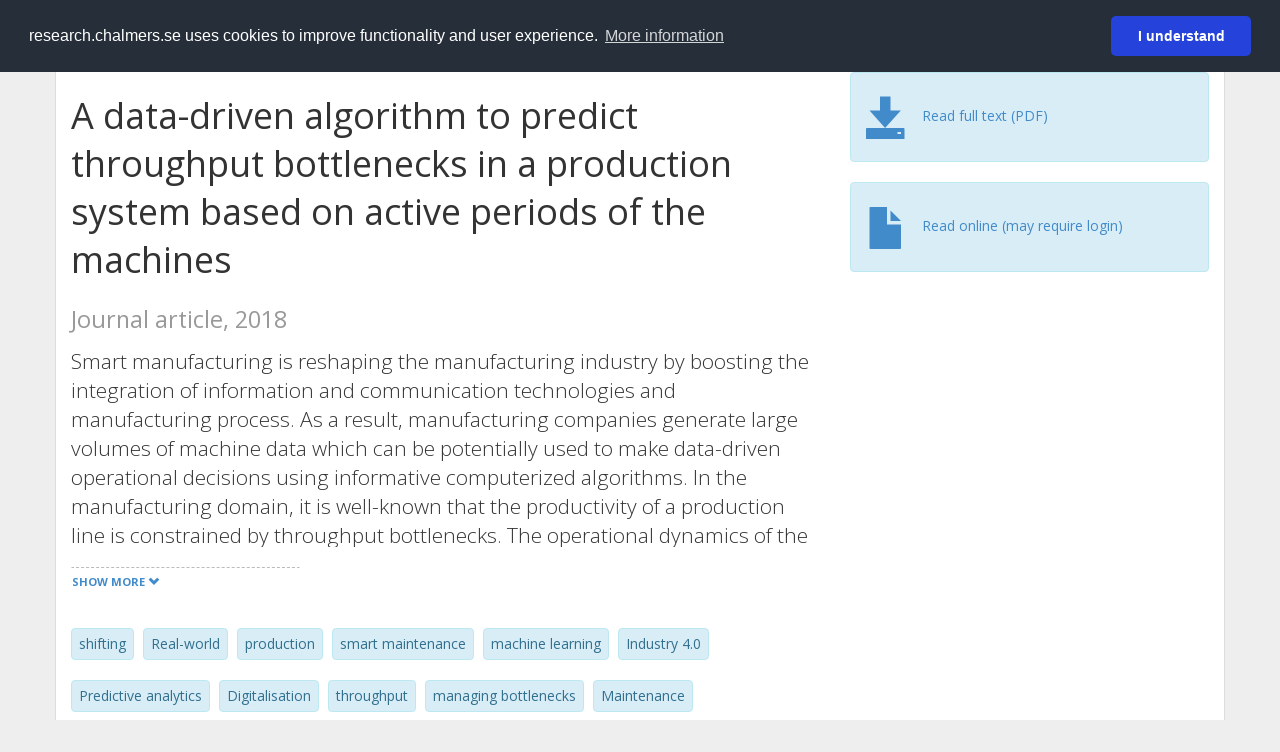

--- FILE ---
content_type: text/html; charset=utf-8
request_url: https://research.chalmers.se/en/publication/505673
body_size: 11030
content:
 
<!DOCTYPE html>
<html lang="en">
<head>
    <meta charset="utf-8">
    <meta http-equiv="X-UA-Compatible" content="IE=edge">

    <!-- Deleted records, should render a 404 (410) header -->

    <!-- Language -->
    <meta http-equiv="content-language" content="en" />

    <!-- Last modified -->
        <meta http-equiv="last-modified" content="Sun, 10 Nov 2019 00:58:08 GMT" />

    <!-- Canonical Link -->
    <link rel="canonical" href="https://research.chalmers.se/en/publication/505673">

            <link rel="alternate" href="https://research.chalmers.se/publication/505673" hreflang="sv" />

    <meta name="viewport" content="width=device-width, initial-scale=1">

    <title>A data-driven algorithm to predict throughput bottlenecks in a production system based on active periods of the machines</title>

    <!-- Google verification -->
    <meta name="google-site-verification" content="KztW4uXtIl0lSe0I77op41ztNUwk4GVRHFTAMjHds3M" />

    <!-- Bing validation -->
    <meta name="msvalidate.01" content="D364378053D48F05E4CC95689E6B38DC" />

    <!-- Yandex validation -->
    <meta name="yandex-verification" content="e87f308bde00cf8a" />

        <!-- Highwire Press standard meta tags -->
        <meta name="citation_title" content="A data-driven algorithm to predict throughput bottlenecks in a production system based on active periods of the machines" />
                <meta name="citation_author" content="Mukund Subramaniyan" />
                <meta name="citation_author" content="Anders Skoogh" />
                <meta name="citation_author" content="Hans Salomonsson" />
                <meta name="citation_author" content="Pramod Bangalore" />
                <meta name="citation_author" content="Jon Bokrantz" />
            <meta name="citation_abstract" content="Smart manufacturing is reshaping the manufacturing industry by boosting the integration of information and communication technologies and manufacturing process. As a result, manufacturing companies generate large volumes of machine data which can be potentially used to make data-driven operational decisions using informative computerized algorithms. In the manufacturing domain, it is well-known that the productivity of a production line is constrained by throughput bottlenecks. The operational dynamics of the production system causes the bottlenecks to shift among the production resources between the production runs. Therefore, prediction of the throughput bottlenecks of future production runs allows the production and maintenance engineers to proactively plan for resources to effectively manage the bottlenecks and achieve higher throughput. This paper proposes an active period based data-driven algorithm to predict throughput bottlenecks in the production system for the future production run from the large sets of machine data. To facilitate the prediction, we employ an auto-regressive integrated moving average (ARIMA) method to predict the active periods of the machine. The novelty of the work is the integration of ARIMA methodology with the data-driven active period technique to develop a bottleneck prediction algorithm. The proposed prediction algorithm is tested on real-world production data from an automotive production line. The bottleneck prediction algorithm is evaluated by treating it as a binary classifier problem and adapted the appropriate evaluation metrics. Furthermore, an attempt is made to determine the amount of past data needed for better forecasting the active periods." />
            <meta name="citation_keywords" content="shifting, Real-world, production, smart maintenance, machine learning, Industry 4.0, Predictive analytics, Digitalisation, throughput, managing bottlenecks, Maintenance, smart manufacturing, Bottleneck prediction, ARIMA, active period, constraints, decision-making, bottlenecks, bottleneck, Big data, throughput bottlenecks, prediction, data-driven, Theory of Constraints" />
        <meta name="citation_language" content="en" />
        <meta name="citation_publication_date" content="2018" />
        <meta name="citation_online_date" content="10/23/2018 4:34:12 AM" />
            <meta name="citation_journal_title" content="Computers and Industrial Engineering" />
            <meta name="citation_issn" content="0360-8352" />
            <meta name="citation_volume" content="125" />
            <meta name="citation_firstpage" content="533" />
            <meta name="citation_lastpage" content="544" />
            <meta name="citation_doi" content="10.1016/j.cie.2018.04.024" />
            <meta name="citation_pdf_url" content="https://research.chalmers.se/publication/505673/file/505673_Fulltext.pdf" />
        <meta name="citation_abstract_html_url" content="https://research.chalmers.se/en/publication/505673" />
        <!-- Dublin Core -->
        <meta name="DC.title" content="A data-driven algorithm to predict throughput bottlenecks in a production system based on active periods of the machines" />
                <meta name="DC.creator" content="Mukund Subramaniyan" />
                <meta name="DC.creator" content="Anders Skoogh" />
                <meta name="DC.creator" content="Hans Salomonsson" />
                <meta name="DC.creator" content="Pramod Bangalore" />
                <meta name="DC.creator" content="Jon Bokrantz" />
        <meta name="DC.issued" content="2018" />
            <meta name="DC.ispartof" content="Computers and Industrial Engineering" />
            <meta name="DC.identifier" content="doi:10.1016/j.cie.2018.04.024" />
            <meta name="DC.identifier" content="issn:0360-8352" />
            <meta name="DC.citation.volume" content="125" />
            <meta name="DC.citation.spage" content="533" />
            <meta name="DC.citation.epage" content="544" />
        <meta name="DC.language" content="en" />
        <meta name="DC.format" content="text" />

    <!-- JSON+LD (structured data, only for Chalmers theses for now)-->

    <!-- Twitter -->
    <meta name="twitter:card" content="summary" />
    <meta name="twitter:title" content="A data-driven algorithm to predict throughput bottlenecks in a production system based on active periods of the machines" />
    <meta name="twitter:site" content="https://research.chalmers.se/en/publication/505673" />
    <meta name="twitter:description" content="Smart manufacturing is reshaping the manufacturing industry by boosting the integration of information and communication technologies and manufacturing process. As a result, manufacturing companies generate large volumes of machine data which can be potentially used to make data-driven operational decisions using informative computerized algorithms. In the manufacturing domain, it is well-known that the productivity of a production line is constrained by throughput bottlenecks. The operational dynamics of the production system causes the bottlenecks to shift among the production resources between the production runs. Therefore, prediction of the throughput bottlenecks of future production runs allows the production and maintenance engineers to proactively plan for resources to effectively manage the bottlenecks and achieve higher throughput. This paper proposes an active period based data-driven algorithm to predict throughput bottlenecks in the production system for the future production run from the large sets of machine data. To facilitate the prediction, we employ an auto-regressive integrated moving average (ARIMA) method to predict the active periods of the machine. The novelty of the work is the integration of ARIMA methodology with the data-driven active period technique to develop a bottleneck prediction algorithm. The proposed prediction algorithm is tested on real-world production data from an automotive production line. The bottleneck prediction algorithm is evaluated by treating it as a binary classifier problem and adapted the appropriate evaluation metrics. Furthermore, an attempt is made to determine the amount of past data needed for better forecasting the active periods." />
    <meta name="twitter:image" content="https://research.chalmers.se/Images/avancez_small.png" />

    <!-- OG (Facebook) -->
    <meta property="og:url" content="https://research.chalmers.se/en/publication/505673" />
    <meta property="og:type" content="article" />
    <meta property="og:site_name" content="research.chalmers.se" />
    <meta property="og:title" content="A data-driven algorithm to predict throughput bottlenecks in a production system based on active periods of the machines" />
    <meta property="og:description" content="Smart manufacturing is reshaping the manufacturing industry by boosting the integration of information and communication technologies and manufacturing process. As a result, manufacturing companies generate large volumes of machine data which can be potentially used to make data-driven operational decisions using informative computerized algorithms. In the manufacturing domain, it is well-known that the productivity of a production line is constrained by throughput bottlenecks. The operational dynamics of the production system causes the bottlenecks to shift among the production resources between the production runs. Therefore, prediction of the throughput bottlenecks of future production runs allows the production and maintenance engineers to proactively plan for resources to effectively manage the bottlenecks and achieve higher throughput. This paper proposes an active period based data-driven algorithm to predict throughput bottlenecks in the production system for the future production run from the large sets of machine data. To facilitate the prediction, we employ an auto-regressive integrated moving average (ARIMA) method to predict the active periods of the machine. The novelty of the work is the integration of ARIMA methodology with the data-driven active period technique to develop a bottleneck prediction algorithm. The proposed prediction algorithm is tested on real-world production data from an automotive production line. The bottleneck prediction algorithm is evaluated by treating it as a binary classifier problem and adapted the appropriate evaluation metrics. Furthermore, an attempt is made to determine the amount of past data needed for better forecasting the active periods." />
    <meta property="og:image" content="https://research.chalmers.se/Images/avancez_small.png" />

    <!-- General content metatags -->
    <!-- Description -->
        <meta name="description" content="Smart manufacturing is reshaping the manufacturing industry by boosting the integration of information and communication technologies and manufacturing process. As a result, manufacturing companies generate large volumes of machine data which can be potentially used to make data-driven operational decisions using informative computerized algorithms. In the manufacturing domain, it is well-known that the productivity of a production line is constrained by throughput bottlenecks. The operational dynamics of the production system causes the bottlenecks to shift among the production resources between the production runs. Therefore, prediction of the throughput bottlenecks of future production runs allows the production and maintenance engineers to proactively plan for resources to effectively manage the bottlenecks and achieve higher throughput. This paper proposes an active period based data-driven algorithm to predict throughput bottlenecks in the production system for the future production run from the large sets of machine data. To facilitate the prediction, we employ an auto-regressive integrated moving average (ARIMA) method to predict the active periods of the machine. The novelty of the work is the integration of ARIMA methodology with the data-driven active period technique to develop a bottleneck prediction algorithm. The proposed prediction algorithm is tested on real-world production data from an automotive production line. The bottleneck prediction algorithm is evaluated by treating it as a binary classifier problem and adapted the appropriate evaluation metrics. Furthermore, an attempt is made to determine the amount of past data needed for better forecasting the active periods." />

    <!-- Keywords -->
    <meta name="keywords" content="shifting, Real-world, production, smart maintenance, machine learning, Industry 4.0, Predictive analytics, Digitalisation, throughput, managing bottlenecks, Maintenance, smart manufacturing, Bottleneck prediction, ARIMA, active period, constraints, decision-making, bottlenecks, bottleneck, Big data, throughput bottlenecks, prediction, data-driven, Theory of Constraints" />

    <!-- Favicon -->
    <link rel="icon" href="/Images/favicon.ico" type="image/vnd.microsoft.icon" />

    <!-- Bootstrap styles -->
    <link rel="stylesheet" href="//netdna.bootstrapcdn.com/bootstrap/3.1.1/css/bootstrap.min.css">
    <!--<link rel="stylesheet" href="//maxcdn.bootstrapcdn.com/bootstrap/4.0.0-alpha.6/css/bootstrap.min.css" integrity="sha384-rwoIResjU2yc3z8GV/NPeZWAv56rSmLldC3R/AZzGRnGxQQKnKkoFVhFQhNUwEyJ" crossorigin="anonymous"> b-9ft0zrx8l3-->
    <!-- Local fonts and styles -->
    <link href="//fonts.googleapis.com/css?family=Open+Sans:400,300,600,700|Merriweather:400,300,700" rel="stylesheet" type="text/css">
    <link rel="stylesheet" href="/css/styles.css?magic=107FE33422254612195EE9B974345927D118D2EA9D87CCC26825146C4E14CE40">

    <!-- jQuery (necessary for Bootstrap's JavaScript plugins) -->
    <!-- <script src="//ajax.googleapis.com/ajax/libs/jquery/1.11.0/jquery.min.js"></script> -->
    <script src="//code.jquery.com/jquery-1.11.0.min.js"></script>

    <!-- Bootstrap, latest compiled and minified JavaScript -->
    <script src="//netdna.bootstrapcdn.com/bootstrap/3.1.1/js/bootstrap.min.js"></script>

    <!-- TinyMCE WYSIWYG HTML editor -->
    <script type="text/javascript" src="/scripts/tinymce/tinymce.min.js"></script>

    <!-- Select2 -->
    <link href="//cdnjs.cloudflare.com/ajax/libs/select2/4.0.1/css/select2.min.css" rel="stylesheet" />
    <script src="//cdnjs.cloudflare.com/ajax/libs/select2/4.0.1/js/select2.min.js"></script>

    <!-- Morris: http://www.oesmith.co.uk/morris.js/ -->
    <!--<link rel="stylesheet" href="http://cdn.oesmith.co.uk/morris-0.4.3.min.css">
    <script src="//cdnjs.cloudflare.com/ajax/libs/raphael/2.1.0/raphael-min.js"></script>
    <script src="http://cdn.oesmith.co.uk/morris-0.4.3.min.js"></script> b-9ft0zrx8l3-->
    <!-- jQuery Tablesorter on CDN -->
    <script src="//cdnjs.cloudflare.com/ajax/libs/jquery.tablesorter/2.16.4/jquery.tablesorter.min.js"></script>

    <!-- Moment with langs, used by DateTimePicker? -->

    <!-- jQuery Searcher Plugin -->
    <!--<script src="/scripts/jquery.searcher.js"></script> b-9ft0zrx8l3-->
    <!-- readmore Plugin -->

    <!-- jQuery Validation -->
    <!-- <script src="//ajax.aspnetcdn.com/ajax/jquery.validate/1.13.1/jquery.validate.min.js"></script> -->
    <!-- <script src="//code.angularjs.org/1.2.5/angular.js" data-semver="1.2.5" data-require="angular.js@1.2.5"></script>
    <script src="/scripts/showErrors.min.js"></script> -->
    <!-- spin.js -->
    <!--<script src="/scripts/spin.min.js"></script> b-9ft0zrx8l3-->
    <!-- Bootstrap DateTimePicker -->
    <link rel="stylesheet" href="/css/bootstrap-datetimepicker.min.css">

    <!-- Windows Azure end user analytics -->
    <!--<script type="text/javascript">
        window.appInsights = { queue: [], applicationInsightsId: null, accountId: null, appUserId: null, configUrl: null, start: function (n) { function u(n) { t[n] = function () { var i = arguments; t.queue.push(function () { t[n].apply(t, i) }) } } function f(n, t) { if (n) { var u = r.createElement(i); u.type = "text/javascript"; u.src = n; u.async = !0; u.onload = t; u.onerror = t; r.getElementsByTagName(i)[0].parentNode.appendChild(u) } else t() } var r = document, t = this, i; t.applicationInsightsId = n; u("logEvent"); u("logPageView"); i = "script"; f(t.configUrl, function () { f("//az416426.vo.msecnd.net/scripts/a/ai.0.7.js") }); t.start = function () { } } };
        appInsights.start("e27f946e-5139-4197-923f-575eb7b7dea9");
        appInsights.logPageView();
    </script> b-9ft0zrx8l3-->
    <!-- Google Maps API v3 -->

    <!-- Local Javascript -->
    <script type="text/javascript" src="/FrontendDist/CResearch.Pages.Master.min.js?magic=107FE33422254612195EE9B974345927D118D2EA9D87CCC26825146C4E14CE40"></script>

    <!-- Cookie consent -->
    <link rel="stylesheet" type="text/css" href="/css/cookieconsent.min.css" />

    <!-- HTML5 Shim and Respond.js IE8 support of HTML5 elements and media queries -->
    <!-- WARNING: Respond.js doesn't work if you view the page via file:// -->
    <!--[if lt IE 9]>
        <script src="https://oss.maxcdn.com/libs/html5shiv/3.7.0/html5shiv.js"></script>
        <script src="https://oss.maxcdn.com/libs/respond.js/1.4.2/respond.min.js"></script>
    <![endif]-->
</head>
<body>
    <nav b-9ft0zrx8l3 class="navbar navbar-inverse navbar-top" role="navigation">
        <div b-9ft0zrx8l3 class="container">
            <a b-9ft0zrx8l3 class="skip-main" href="#maincontent">Skip to main content</a>
            <!-- container-fluid -->
            <div b-9ft0zrx8l3 class="navbar-header">
                    <a b-9ft0zrx8l3 class="navbar-brand pull-left" href="/en/"><span b-9ft0zrx8l3 class="brand-main">research</span>.chalmers.se</a>
            </div>
            <ul b-9ft0zrx8l3 class="nav navbar-nav navbar-right">
                <li b-9ft0zrx8l3>
                            <p class="navbar-text" style="margin-left: 15px;">
            <a class="navbar-link" href="/publication/505673" id="language" title="Visa denna sida p&#xE5; svenska", pageLinkText)">
                <span class="glyphicon glyphicon-globe"></span> P&#xE5; svenska <!--<img src="/images/language-icon-sv.png" alt="" />-->
            </a>
        </p>
</partial>
                </li>
                <li b-9ft0zrx8l3>
                    
	<p class="navbar-text navbar-right pull-right">
            <p class="navbar-text" style="margin-left: 15px;">
                <a id="navbarLink" class="navbar-link" href="/Account/Login?returnUrl=/en/publication/505673">
                    <span class="glyphicon glyphicon-log-in"></span> Login
                </a>
            </p>
</p>
</partial>
                </li>
            </ul>
        </div>
    </nav>

    <div b-9ft0zrx8l3 class="container container-content" id="maincontent" tabindex="-1" aria-label="Main">
        

    <link rel="stylesheet" href="/css/PublicationPage.css?magic=107FE33422254612195EE9B974345927D118D2EA9D87CCC26825146C4E14CE40">
    <script type="text/javascript" src="/scripts/knockout-3.4.0.js"></script>
    <script type="text/javascript" src="/scripts/lodash.min.js"></script>
    <script type="text/javascript" src="/scripts/moment-timezone-with-data.min.js"></script>
    <script type="text/javascript" src="/FrontendDist/CResearch.min.js"></script>
    <script type="text/javascript" src="/FrontendDist/CResearch.Pages.PublicationPage.js"></script>
    <script type="text/javascript">
        ChalmersResearch.Pages.PublicationPage.ViewModel.applyBindings('en', { DispDate: null, DispDateEnd: null }, new Date(1768936153859));
    </script>
    <!-- Page metadata -->
    <!-- Last modified -->
    <!-- canonical link -->
    <!-- Publication Details -->
    <div id="divPublicationPage" style="margin-top: 20px;">


        <div class="row" itemscope="metadata">
            <div class="col-md-8">

            <h1 id="publication-title" itemprop="name">
                A data-driven algorithm to predict throughput bottlenecks in a production system based on active periods of the machines
                <div class="small" style="margin-top: 24px; margin-bottom: 16px;">
                        <span>Journal article, 2018</span>
                </div>
            </h1>

                    <div id="publication-abstract" class="lead" itemprop="description" data-bind="readmore: getReadmoreParams()">
                        Smart manufacturing is reshaping the manufacturing industry by boosting the integration of information and communication technologies and manufacturing process. As a result, manufacturing companies generate large volumes of machine data which can be potentially used to make data-driven operational decisions using informative computerized algorithms. In the manufacturing domain, it is well-known that the productivity of a production line is constrained by throughput bottlenecks. The operational dynamics of the production system causes the bottlenecks to shift among the production resources between the production runs. Therefore, prediction of the throughput bottlenecks of future production runs allows the production and maintenance engineers to proactively plan for resources to effectively manage the bottlenecks and achieve higher throughput. This paper proposes an active period based data-driven algorithm to predict throughput bottlenecks in the production system for the future production run from the large sets of machine data. To facilitate the prediction, we employ an auto-regressive integrated moving average (ARIMA) method to predict the active periods of the machine. The novelty of the work is the integration of ARIMA methodology with the data-driven active period technique to develop a bottleneck prediction algorithm. The proposed prediction algorithm is tested on real-world production data from an automotive production line. The bottleneck prediction algorithm is evaluated by treating it as a binary classifier problem and adapted the appropriate evaluation metrics. Furthermore, an attempt is made to determine the amount of past data needed for better forecasting the active periods.
                    </div>

                    <div class="keywords">
                            <p class="alert alert-info">
                                shifting
                            </p>
                            <p class="alert alert-info">
                                Real-world
                            </p>
                            <p class="alert alert-info">
                                production
                            </p>
                            <p class="alert alert-info">
                                smart maintenance
                            </p>
                            <p class="alert alert-info">
                                machine learning
                            </p>
                            <p class="alert alert-info">
                                Industry 4.0
                            </p>
                            <p class="alert alert-info">
                                Predictive analytics
                            </p>
                            <p class="alert alert-info">
                                Digitalisation
                            </p>
                            <p class="alert alert-info">
                                throughput
                            </p>
                            <p class="alert alert-info">
                                managing bottlenecks
                            </p>
                            <p class="alert alert-info">
                                Maintenance
                            </p>
                            <p class="alert alert-info">
                                smart manufacturing
                            </p>
                            <p class="alert alert-info">
                                Bottleneck prediction
                            </p>
                            <p class="alert alert-info">
                                ARIMA
                            </p>
                            <p class="alert alert-info">
                                active period
                            </p>
                            <p class="alert alert-info">
                                constraints
                            </p>
                            <p class="alert alert-info">
                                decision-making
                            </p>
                            <p class="alert alert-info">
                                bottlenecks
                            </p>
                            <p class="alert alert-info">
                                bottleneck
                            </p>
                            <p class="alert alert-info">
                                Big data
                            </p>
                            <p class="alert alert-info">
                                throughput bottlenecks
                            </p>
                            <p class="alert alert-info">
                                prediction
                            </p>
                            <p class="alert alert-info">
                                data-driven
                            </p>
                            <p class="alert alert-info">
                                Theory of Constraints
                            </p>
                    </div>

            </div>
            <div class="col-md-4">

                        <div class="alert alert-info">
                            <div class="fulltexturl">
                                        <a target="_blank" href="/publication/505673/file/505673_Fulltext.pdf">
                                            <span class="glyphicon glyphicon-save"></span>
                                            <span data-bind="html: translations.downloadMainFulltext"></span>
                                        </a>
                            </div>
                        </div>
                        <div class="alert alert-info">
                            <div class="fulltexturl">
                                <a target="_blank" href="https://dx.doi.org/10.1016/j.cie.2018.04.024">
                                    <span class="glyphicon glyphicon-file"></span> <span data-bind="html: translations.showExternFullText"></span>
                                </a>
                            </div>
                        </div>
            </div>
        </div>

        <div class="row">
            <div class="col-md-12">
                    <div class="row">
                        <div class="col-md-12 col-md-12" data-bind="">
                            <!--<h2 data-bind="text: translations.authorHeading"></h2>-->
                                    <h2>
Author                                    </h2>
                                <div class="row">
                                        <div class="col-md-4" style="margin-bottom: 24px;">
                                            <div style="margin-bottom: 28px;">
                                                <h3 class="personName list-group-item-heading">Mukund Subramaniyan</h3>
                                                        <p class="organizationName list-group-item-text">
Chalmers, Industrial and Materials Science, Production Systems                                                        </p>

                                                <div class="button-bar">
                                                            <a class="btn btn-sm btn-primary" title="All publications where Mukund Subramaniyan participates" href="/en/organization/?f_person=db5c74c4-3d2f-4499-bbfc-de4f4ef9f7b7|Mukund+Subramaniyan&tab=publications">Other publications</a>
                                                            <a class="btn btn-sm btn-primary" title="Research Profile for Mukund Subramaniyan" href="/en/person/mukunds">Research</a>
                                                </div>
                                            </div>
                                        </div>
                                        <div class="col-md-4" style="margin-bottom: 24px;">
                                            <div style="margin-bottom: 28px;">
                                                <h3 class="personName list-group-item-heading">Anders Skoogh</h3>
                                                        <p class="organizationName list-group-item-text">
Chalmers, Industrial and Materials Science, Production Systems                                                        </p>

                                                <div class="button-bar">
                                                            <a class="btn btn-sm btn-primary" title="All publications where Anders Skoogh participates" href="/en/organization/?f_person=4dad4545-2904-4317-9d88-96656b40925f|Anders+Skoogh&tab=publications">Other publications</a>
                                                            <a class="btn btn-sm btn-primary" title="Research Profile for Anders Skoogh" href="/en/person/skoand">Research</a>
                                                </div>
                                            </div>
                                        </div>
                                        <div class="col-md-4" style="margin-bottom: 24px;">
                                            <div style="margin-bottom: 28px;">
                                                <h3 class="personName list-group-item-heading">Hans Salomonsson</h3>
                                                        <p class="organizationName list-group-item-text">
Chalmers, Computer Science and Engineering (Chalmers), CSE Verksamhetsst&#xF6;d                                                        </p>

                                                <div class="button-bar">
                                                            <a class="btn btn-sm btn-primary" title="All publications where Hans Salomonsson participates" href="/en/organization/?f_person=ad1bea6b-1765-4e8a-bd9a-135a6521af8d|Hans+Salomonsson&tab=publications">Other publications</a>
                                                            <a class="btn btn-sm btn-primary" title="Research Profile for Hans Salomonsson" href="/en/person/salomons">Research</a>
                                                </div>
                                            </div>
                                        </div>
                                            <div class="clearfix"></div>
                                        <div class="col-md-4" style="margin-bottom: 24px;">
                                            <div style="margin-bottom: 28px;">
                                                <h3 class="personName list-group-item-heading">Pramod Bangalore</h3>
                                                        <p class="organizationName list-group-item-text">
Chalmers, Computer Science and Engineering (Chalmers)                                                        </p>

                                                <div class="button-bar">
                                                            <a class="btn btn-sm btn-primary" title="All publications where Pramod Bangalore participates" href="/en/organization/?f_person=2e37cb03-311f-4c61-b9d5-32783283fc7d|Pramod+Bangalore&tab=publications">Other publications</a>
                                                            <a class="btn btn-sm btn-primary" title="Research Profile for Pramod Bangalore" href="/en/person/pramod">Research</a>
                                                </div>
                                            </div>
                                        </div>
                                        <div class="col-md-4" style="margin-bottom: 24px;">
                                            <div style="margin-bottom: 28px;">
                                                <h3 class="personName list-group-item-heading">Jon Bokrantz</h3>
                                                        <p class="organizationName list-group-item-text">
Chalmers, Industrial and Materials Science, Production Systems                                                        </p>

                                                <div class="button-bar">
                                                            <a class="btn btn-sm btn-primary" title="All publications where Jon Bokrantz participates" href="/en/organization/?f_person=8fdbd6b1-abe1-4ad6-b265-2abf568b4f72|Jon+Bokrantz&tab=publications">Other publications</a>
                                                            <a class="btn btn-sm btn-primary" title="Research Profile for Jon Bokrantz" href="/en/person/bokrantz">Research</a>
                                                </div>
                                            </div>
                                        </div>
                                </div>
                        </div>
                    </div>

                    <div class="row">
                        <div class="col-md-12">
                            <h2 data-bind="text: translations.sourceHeading"></h2>
                                <h4>Computers and Industrial Engineering</h4>
                            <p>
0360-8352 (ISSN)                            </p>
Vol. 125 <!-- ko text: translations.pages --><!-- /ko --> 533-544



                        </div>
                    </div>




                    <div class="row">
                        <div class="col-md-12">
                            <h2 style="margin-top: 40px;" data-bind="text: translations.projects"></h2>
                        </div>
                    </div>
                        <div class="row">
                            <div class="col-md-12" style="margin-bottom: 20px;">

                                        <h3 class="categoryName list-group-item-heading">DAIMP - Data Analytics in Maintenance Planning</h3>


                                            <p class="list-group-item-text">VINNOVA (2015-06887), 2016-03-01 -- 2019-02-28.</p>
                                    <div class="button-bar">
                                            <a class="btn btn-sm btn-primary" title="Show Project" href="/en/project/7061">Show Project</a>
                                    </div>

                            </div>
                        </div>

                    <div class="row">
                        <div class="col-md-12">
                            <h2 style="margin-top: 40px;" data-bind="text: translations.categoriesHeading"></h2>
                        </div>
                    </div>
                    <div class="row categories">
                                <div class="col-md-4 clearfix" style="margin-bottom: 28px;">
                                        <h3 class="categoryName list-group-item-heading">Subject Categories (SSIF 2011)</h3>
                                        <p class="list-group-item-text alert alert-info">Production Engineering, Human Work Science and Ergonomics</p>
                                        <p class="list-group-item-text alert alert-info">Computer Science</p>
                                        <p class="list-group-item-text alert alert-info">Computer Systems</p>
                                </div>
                                <div class="col-md-4 clearfix" style="margin-bottom: 28px;">
                                        <h3 class="categoryName list-group-item-heading">Areas of Advance</h3>
                                        <p class="list-group-item-text alert alert-info">Production</p>
                                </div>
                    </div>

                    <div class="row">
                        <div class="col-md-12">
                            <h2 data-bind="text: translations.identifiers"></h2>
                        </div>
                    </div>
                    <div class="row">
                                <div class="col-md-4" style="margin-bottom: 20px;">
                                    <h3 class="categoryName list-group-item-heading">DOI</h3>
                                    <p class="list-group-item-text">10.1016/j.cie.2018.04.024</p>
                                    <div class="button-bar">
                                            <a class="btn btn-sm btn-primary" title="Show publication data connected to DOI" href="https://dx.doi.org/10.1016/j.cie.2018.04.024">Publication data connected to DOI</a>
                                    </div>
                                </div>
                    </div>



                <div class="row">
                    <div class="col-md-12">
                            <h2>More information</h2>

                    </div>
                </div>

                <div class="row">
                            <div class="col-md-4" style="margin-bottom: 28px;">
                                    <h3 class="organizationName list-group-item-heading">Latest update</h3>
                                11/10/2019
                            </div>
                </div>
            </div>


        </div>

    </div>

    </div>

    
<div class="footer-bottom">
    <div class="container container-footer">
        <div class="row">
            <div class="col-md-4">
                    <p class="footer-headings">Feedback and support</p>
                    <div class="row">
                        <form id="FeedbackForm" role="form" action="" method="post" aria-label="Feedback form">
                            <div class="col-lg-12">
                                <p>
                                    If you have questions, need help, find a bug or just want to give us feedback you may use this form, or contact us per e-mail research.lib@chalmers.se.
                                </p>
                                <div id="FeedbackFormResponsePositive" style="display:none;">
                                    <div class="alert alert-success" role="alert">
                                        <strong>Your feedback has been sent!</strong>
                                        We will get back to you as soon as possible. Thank you.
                                    </div>
                                    <p>
                                        <a onclick="ShowFeedbackForm()" class="btn btn-info">Send more feedback</a>
                                    </p>
                                </div>
                                <div id="FeedbackFormResponseNegative" style="display:none;">
                                    <div class="alert alert-danger" role="alert">
                                        <strong>Something went wrong!</strong>
                                        We're not sure why. This could be temporary. Please try again in a few minutes.
                                    </div>
                                </div>
                                <div id="FeedbackFormInputs">
                                    <div class="form-group">
                                        <label for="FeedbackInputMessage">Message</label>
                                        <textarea name="FeedbackInputMessage" id="FeedbackInputMessage" class="form-control" rows="8" aria-label="Enter your message here" required></textarea>
                                    </div>
                                    <div class="form-group">
                                        <label for="FeedbackInputEmail">Your email address</label>
                                        <input type="email" class="form-control" id="FeedbackInputEmail" name="FeedbackInputEmail" value="" placeholder="" aria-label="Enter your e-mail address here" title="E-mail" required>
                                    </div>
                                    <input type="submit" name="submit" id="submit" aria-label="Submit" value="Send feedback" class="btn btn-info">
                                </div>
                            </div>
                        <input name="__RequestVerificationToken" type="hidden" value="CfDJ8KfpKR_RLv5JrQmJcIxFwwb_L5VMNyZdtjCI7GMDbmRU3JGUlJGeoyfnRPlhRa_6FVlV2bf-Z6S37KHQhik13GQmKDx60s1UsWXqz3lH30op4hfa9Ofdw8pNMsNKVB8lF7vEkcteYj6qWALrnxONMtc" /></form>
                    </div>
            </div>
            <div class="col-md-4">
                    <p class="footer-headings">
                        About
                    </p>
                    <p>
                        Research.chalmers.se contains research information from Chalmers University of Technology, Sweden. It includes information on projects, publications, research funders and collaborations.
                    </p>
                    <p><a href="/en/about/">More about coverage period and what is publicly available</a></p>
                    <p><a href="/en/privacy/">Privacy and cookies</a></p>
                    <p><a href="/en/accessibility/">Accessibility</a></p>
                    <div class="simple-info-box__container">
                        <a href="#" tabindex="-1"
                           onclick="event.preventDefault(); event.currentTarget.parentElement.querySelector('div').classList.toggle('simple-info-box__text--visible')"
                           onblur="event.preventDefault(); event.currentTarget.parentElement.querySelector('div').classList.remove('simple-info-box__text--visible')"><span aria-hidden="true">Bibliography processing</span></a>
                        <div class="simple-info-box__text" onmousedown="event.preventDefault()" onkeydown="event.preventDefault()" role="button">
                            <p>
                                <a href="https://citationstyles.org/" target="_blank">Citation Style Language</a><br />
                                <a href="https://github.com/Juris-M/citeproc-js" target="_blank">citeproc-js (Frank Bennett)</a>
                            </p>
                        </div>
                    </div>
            </div>
            <div class="col-md-4 col-image-mark">
                    <p class="footer-headings">Links</p>
                    <div>
                        <a href="https://www.lib.chalmers.se/en/">Chalmers Library</a>
                    </div>
                    <div>
                        <a href="https://www.chalmers.se/en/research/">Chalmers Research</a>
                    </div>
                    <div>
                        <a href="https://odr.chalmers.se">Chalmers Student Theses</a>
                    </div>
                    <p class="footer-headings">Chalmers University of Technology</p>
                    <p>
                        SE-412 96 GOTHENBURG, SWEDEN<br />
                        PHONE: +46 (0)31-772 10 00<br />
                        <a href="https://www.chalmers.se/en">WWW.CHALMERS.SE</a>
                    </p>

                <div class="image-mark"></div>
            </div>
        </div>
    </div>

        <!-- Matomo -->
        <script>
            var _paq = window._paq = window._paq || [];
            /* tracker methods like "setCustomDimension" should be called before "trackPageView" */
            _paq.push(['trackPageView']);
            _paq.push(['enableLinkTracking']);
            (function () {
                var u = "//matomo.lib.chalmers.se/";
                _paq.push(['setTrackerUrl', u + 'matomo.php']);
                _paq.push(['setSiteId', '5']);
                var d = document, g = d.createElement('script'), s = d.getElementsByTagName('script')[0];
                g.async = true; g.src = u + 'matomo.js'; s.parentNode.insertBefore(g, s);
            })();
        </script>
        <noscript><p><img src="//matomo.lib.chalmers.se/matomo.php?idsite=5" style="border:0;" alt="Matomo image used for tracking purposes" /></p></noscript>
        <!-- End Matomo Code -->
</div>
</partial>

        <!-- Cookie consent -->
        <script src="/scripts/cookieconsent.min.js" data-cfasync="false"></script>
        <script>
            window.cookieconsent.initialise({
                "palette": {
                    "popup": {
                        "background": "#252e39",
                        "text": "#ffffff"
                    },
                    "button": {
                        "background": "#2543da",
                        "text": "#ffffff"
                    }
                },
                "theme": "classic",
                "position": "top",
                "content": {
                    "message": "research.chalmers.se uses cookies to improve functionality and user experience.",
                    "allow": "I understand",
                    "dismiss": "I understand",
                    "deny": "Neka",
                    "link": "More information",
                    "href": "https://research.chalmers.se/en/privacy/"
                }
            });
        </script>

</body>
</html>

--- FILE ---
content_type: text/css
request_url: https://research.chalmers.se/css/bootstrap-callout.css
body_size: 125
content:
.bs-callout {
    padding: 20px;
    margin: 20px 0;
    border: 1px solid #eee;
    border-left-width: 5px;
    border-radius: 3px;
}
.bs-callout h4 {
    margin-top: 0;
    margin-bottom: 5px;
}
.bs-callout p:last-child {
    margin-bottom: 0;
}
.bs-callout code {
    border-radius: 3px;
}
.bs-callout+.bs-callout {
    margin-top: -5px;
}
.bs-callout-default {
    border-left-color: #777;
}
.bs-callout-default h4 {
    color: #777;
}
.bs-callout-primary {
    border-left-color: #428bca;
}
.bs-callout-primary h4 {
    color: #428bca;
}
.bs-callout-success {
    border-left-color: #5cb85c;
}
.bs-callout-success h4 {
    color: #5cb85c;
}
.bs-callout-danger {
    border-left-color: #d9534f;
}
.bs-callout-danger h4 {
    color: #d9534f;
}
.bs-callout-warning {
    border-left-color: #f0ad4e;
}
.bs-callout-warning h4 {
    color: #f0ad4e;
}
.bs-callout-info {
    border-left-color: #5bc0de;
}
.bs-callout-info h4 {
    color: #5bc0de;
}
